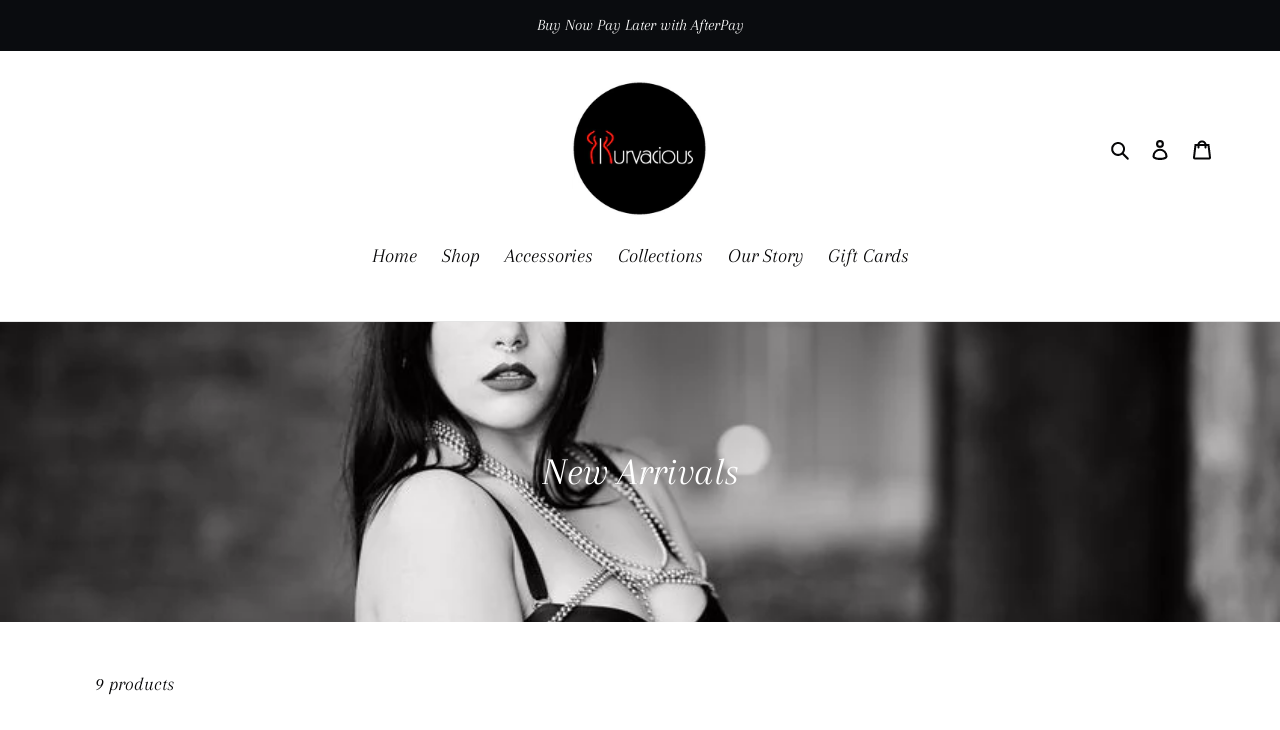

--- FILE ---
content_type: text/css
request_url: https://shopkurvacious.com/cdn/shop/t/11/assets/sectioncloud.scss.css?v=143827209289419296431634296483
body_size: 1958
content:
/*!
 * Bootstrap Grid v4.sc-hover-default,
.1.3 (https://getbootstrap.com/)
 */@-ms-viewport{width:device-width}.sc-container{width:100%;padding-right:15px;padding-left:15px;margin-right:auto;margin-left:auto}@media (max-width: 767px){.sc-container{padding-left:15px;padding-right:15px}}@media (min-width: 576px){.sc-container{max-width:540px}}@media (min-width: 768px){.sc-container{max-width:720px}}@media (min-width: 992px){.sc-container{max-width:960px}}@media (min-width: 1200px){.sc-container{max-width:1140px}}.sc-container-fluid{width:100%;padding-right:15px;padding-left:15px;margin-right:auto;margin-left:auto}@media (max-width: 767px){.sc-container-fluid{padding-left:15px;padding-right:15px}}.sc-row{display:-ms-flexbox;display:flex;-ms-flex-wrap:wrap;flex-wrap:wrap;margin-right:-15px;margin-left:-15px}.sc-no-gutters{margin-right:0;margin-left:0}.sc-no-gutters>.sc-col,.sc-no-gutters>[class*=sc-col-]{padding-right:0;padding-left:0}.sc-col-1,.sc-col-2,.sc-col-3,.sc-col-4,.sc-col-5,.sc-col-6,.sc-col-7,.sc-col-8,.sc-col-9,.sc-col-10,.sc-col-11,.sc-col-12,.sc-col,.sc-col-auto,.sc-col-sm-1,.sc-col-sm-2,.sc-col-sm-3,.sc-col-sm-4,.sc-col-sm-5,.sc-col-sm-6,.sc-col-sm-7,.sc-col-sm-8,.sc-col-sm-9,.sc-col-sm-10,.sc-col-sm-11,.sc-col-sm-12,.sc-col-sm,.sc-col-sm-auto,.sc-col-md-1,.sc-col-md-2,.sc-col-md-3,.sc-col-md-4,.sc-col-md-5,.sc-col-md-6,.sc-col-md-7,.sc-col-md-8,.sc-col-md-9,.sc-col-md-10,.sc-col-md-11,.sc-col-md-12,.sc-col-md,.sc-col-md-auto,.sc-col-lg-1,.sc-col-lg-2,.sc-col-lg-3,.sc-col-lg-4,.sc-col-lg-5,.sc-col-lg-6,.sc-col-lg-7,.sc-col-lg-8,.sc-col-lg-9,.sc-col-lg-10,.sc-col-lg-11,.sc-col-lg-12,.sc-col-lg,.sc-col-lg-auto,.sc-col-xl-1,.sc-col-xl-2,.sc-col-xl-3,.sc-col-xl-4,.sc-col-xl-5,.sc-col-xl-6,.sc-col-xl-7,.sc-col-xl-8,.sc-col-xl-9,.sc-col-xl-10,.sc-col-xl-11,.sc-col-xl-12,.sc-col-xl,.sc-col-xl-auto{position:relative;width:100%;min-height:1px;padding-right:15px;padding-left:15px}.sc-col{-ms-flex-preferred-size:0;flex-basis:0;-ms-flex-positive:1;flex-grow:1;max-width:100%}.sc-col-auto{-ms-flex:0 0 auto;flex:0 0 auto;width:auto;max-width:none}.sc-col-1{-ms-flex:0 0 8.333333%;flex:0 0 8.333333%;max-width:8.333333%}.sc-col-2{-ms-flex:0 0 16.666667%;flex:0 0 16.666667%;max-width:16.666667%}.sc-col-3{-ms-flex:0 0 25%;flex:0 0 25%;max-width:25%}.sc-col-4{-ms-flex:0 0 33.333333%;flex:0 0 33.333333%;max-width:33.333333%}.sc-col-5{-ms-flex:0 0 41.666667%;flex:0 0 41.666667%;max-width:41.666667%}.sc-col-6{-ms-flex:0 0 50%;flex:0 0 50%;max-width:50%}.sc-col-7{-ms-flex:0 0 58.333333%;flex:0 0 58.333333%;max-width:58.333333%}.sc-col-8{-ms-flex:0 0 66.666667%;flex:0 0 66.666667%;max-width:66.666667%}.sc-col-9{-ms-flex:0 0 75%;flex:0 0 75%;max-width:75%}.sc-col-10{-ms-flex:0 0 83.333333%;flex:0 0 83.333333%;max-width:83.333333%}.sc-col-11{-ms-flex:0 0 91.666667%;flex:0 0 91.666667%;max-width:91.666667%}.sc-col-12{-ms-flex:0 0 100%;flex:0 0 100%;max-width:100%}.sc-order-first{-ms-flex-order:-1;order:-1}.sc-order-last{-ms-flex-order:13;order:13}.sc-order-0{-ms-flex-order:0;order:0}.sc-order-1{-ms-flex-order:1;order:1}.sc-order-2{-ms-flex-order:2;order:2}.sc-order-3{-ms-flex-order:3;order:3}.sc-order-4{-ms-flex-order:4;order:4}.sc-order-5{-ms-flex-order:5;order:5}.sc-order-6{-ms-flex-order:6;order:6}.sc-order-7{-ms-flex-order:7;order:7}.sc-order-8{-ms-flex-order:8;order:8}.sc-order-9{-ms-flex-order:9;order:9}.sc-order-10{-ms-flex-order:10;order:10}.sc-order-11{-ms-flex-order:11;order:11}.sc-order-12{-ms-flex-order:12;order:12}.sc-offset-1{margin-left:8.333333%}.sc-offset-2{margin-left:16.666667%}.sc-offset-3{margin-left:25%}.sc-offset-4{margin-left:33.333333%}.sc-offset-5{margin-left:41.666667%}.sc-offset-6{margin-left:50%}.sc-offset-7{margin-left:58.333333%}.sc-offset-8{margin-left:66.666667%}.sc-offset-9{margin-left:75%}.sc-offset-10{margin-left:83.333333%}.sc-offset-11{margin-left:91.666667%}@media (min-width: 576px){.sc-col-sm{-ms-flex-preferred-size:0;flex-basis:0;-ms-flex-positive:1;flex-grow:1;max-width:100%}.sc-col-sm-auto{-ms-flex:0 0 auto;flex:0 0 auto;width:auto;max-width:none}.sc-col-sm-1{-ms-flex:0 0 8.333333%;flex:0 0 8.333333%;max-width:8.333333%}.sc-col-sm-2{-ms-flex:0 0 16.666667%;flex:0 0 16.666667%;max-width:16.666667%}.sc-col-sm-3{-ms-flex:0 0 25%;flex:0 0 25%;max-width:25%}.sc-col-sm-4{-ms-flex:0 0 33.333333%;flex:0 0 33.333333%;max-width:33.333333%}.sc-col-sm-5{-ms-flex:0 0 41.666667%;flex:0 0 41.666667%;max-width:41.666667%}.sc-col-sm-6{-ms-flex:0 0 50%;flex:0 0 50%;max-width:50%}.sc-col-sm-7{-ms-flex:0 0 58.333333%;flex:0 0 58.333333%;max-width:58.333333%}.sc-col-sm-8{-ms-flex:0 0 66.666667%;flex:0 0 66.666667%;max-width:66.666667%}.sc-col-sm-9{-ms-flex:0 0 75%;flex:0 0 75%;max-width:75%}.sc-col-sm-10{-ms-flex:0 0 83.333333%;flex:0 0 83.333333%;max-width:83.333333%}.sc-col-sm-11{-ms-flex:0 0 91.666667%;flex:0 0 91.666667%;max-width:91.666667%}.sc-col-sm-12{-ms-flex:0 0 100%;flex:0 0 100%;max-width:100%}.sc-order-sm-first{-ms-flex-order:-1;order:-1}.sc-order-sm-last{-ms-flex-order:13;order:13}.sc-order-sm-0{-ms-flex-order:0;order:0}.sc-order-sm-1{-ms-flex-order:1;order:1}.sc-order-sm-2{-ms-flex-order:2;order:2}.sc-order-sm-3{-ms-flex-order:3;order:3}.sc-order-sm-4{-ms-flex-order:4;order:4}.sc-order-sm-5{-ms-flex-order:5;order:5}.sc-order-sm-6{-ms-flex-order:6;order:6}.sc-order-sm-7{-ms-flex-order:7;order:7}.sc-order-sm-8{-ms-flex-order:8;order:8}.sc-order-sm-9{-ms-flex-order:9;order:9}.sc-order-sm-10{-ms-flex-order:10;order:10}.sc-order-sm-11{-ms-flex-order:11;order:11}.sc-order-sm-12{-ms-flex-order:12;order:12}.sc-offset-sm-0{margin-left:0}.sc-offset-sm-1{margin-left:8.333333%}.sc-offset-sm-2{margin-left:16.666667%}.sc-offset-sm-3{margin-left:25%}.sc-offset-sm-4{margin-left:33.333333%}.sc-offset-sm-5{margin-left:41.666667%}.sc-offset-sm-6{margin-left:50%}.sc-offset-sm-7{margin-left:58.333333%}.sc-offset-sm-8{margin-left:66.666667%}.sc-offset-sm-9{margin-left:75%}.sc-offset-sm-10{margin-left:83.333333%}.sc-offset-sm-11{margin-left:91.666667%}}@media (min-width: 768px){.sc-col-md{-ms-flex-preferred-size:0;flex-basis:0;-ms-flex-positive:1;flex-grow:1;max-width:100%}.sc-col-md-auto{-ms-flex:0 0 auto;flex:0 0 auto;width:auto;max-width:none}.sc-col-md-1{-ms-flex:0 0 8.333333%;flex:0 0 8.333333%;max-width:8.333333%}.sc-col-md-2{-ms-flex:0 0 16.666667%;flex:0 0 16.666667%;max-width:16.666667%}.sc-col-md-3{-ms-flex:0 0 25%;flex:0 0 25%;max-width:25%}.sc-col-md-4{-ms-flex:0 0 33.333333%;flex:0 0 33.333333%;max-width:33.333333%}.sc-col-md-5{-ms-flex:0 0 41.666667%;flex:0 0 41.666667%;max-width:41.666667%}.sc-col-md-6{-ms-flex:0 0 50%;flex:0 0 50%;max-width:50%}.sc-col-md-7{-ms-flex:0 0 58.333333%;flex:0 0 58.333333%;max-width:58.333333%}.sc-col-md-8{-ms-flex:0 0 66.666667%;flex:0 0 66.666667%;max-width:66.666667%}.sc-col-md-9{-ms-flex:0 0 75%;flex:0 0 75%;max-width:75%}.sc-col-md-10{-ms-flex:0 0 83.333333%;flex:0 0 83.333333%;max-width:83.333333%}.sc-col-md-11{-ms-flex:0 0 91.666667%;flex:0 0 91.666667%;max-width:91.666667%}.sc-col-md-12{-ms-flex:0 0 100%;flex:0 0 100%;max-width:100%}.sc-order-md-first{-ms-flex-order:-1;order:-1}.sc-order-md-last{-ms-flex-order:13;order:13}.sc-order-md-0{-ms-flex-order:0;order:0}.sc-order-md-1{-ms-flex-order:1;order:1}.sc-order-md-2{-ms-flex-order:2;order:2}.sc-order-md-3{-ms-flex-order:3;order:3}.sc-order-md-4{-ms-flex-order:4;order:4}.sc-order-md-5{-ms-flex-order:5;order:5}.sc-order-md-6{-ms-flex-order:6;order:6}.sc-order-md-7{-ms-flex-order:7;order:7}.sc-order-md-8{-ms-flex-order:8;order:8}.sc-order-md-9{-ms-flex-order:9;order:9}.sc-order-md-10{-ms-flex-order:10;order:10}.sc-order-md-11{-ms-flex-order:11;order:11}.sc-order-md-12{-ms-flex-order:12;order:12}.sc-offset-md-0{margin-left:0}.sc-offset-md-1{margin-left:8.333333%}.sc-offset-md-2{margin-left:16.666667%}.sc-offset-md-3{margin-left:25%}.sc-offset-md-4{margin-left:33.333333%}.sc-offset-md-5{margin-left:41.666667%}.sc-offset-md-6{margin-left:50%}.sc-offset-md-7{margin-left:58.333333%}.sc-offset-md-8{margin-left:66.666667%}.sc-offset-md-9{margin-left:75%}.sc-offset-md-10{margin-left:83.333333%}.sc-offset-md-11{margin-left:91.666667%}}@media (min-width: 992px){.sc-col-lg{-ms-flex-preferred-size:0;flex-basis:0;-ms-flex-positive:1;flex-grow:1;max-width:100%}.sc-col-lg-auto{-ms-flex:0 0 auto;flex:0 0 auto;width:auto;max-width:none}.sc-col-lg-1{-ms-flex:0 0 8.333333%;flex:0 0 8.333333%;max-width:8.333333%}.sc-col-lg-2{-ms-flex:0 0 16.666667%;flex:0 0 16.666667%;max-width:16.666667%}.sc-col-lg-3{-ms-flex:0 0 25%;flex:0 0 25%;max-width:25%}.sc-col-lg-4{-ms-flex:0 0 33.333333%;flex:0 0 33.333333%;max-width:33.333333%}.sc-col-lg-5{-ms-flex:0 0 41.666667%;flex:0 0 41.666667%;max-width:41.666667%}.sc-col-lg-6{-ms-flex:0 0 50%;flex:0 0 50%;max-width:50%}.sc-col-lg-7{-ms-flex:0 0 58.333333%;flex:0 0 58.333333%;max-width:58.333333%}.sc-col-lg-8{-ms-flex:0 0 66.666667%;flex:0 0 66.666667%;max-width:66.666667%}.sc-col-lg-9{-ms-flex:0 0 75%;flex:0 0 75%;max-width:75%}.sc-col-lg-10{-ms-flex:0 0 83.333333%;flex:0 0 83.333333%;max-width:83.333333%}.sc-col-lg-11{-ms-flex:0 0 91.666667%;flex:0 0 91.666667%;max-width:91.666667%}.sc-col-lg-12{-ms-flex:0 0 100%;flex:0 0 100%;max-width:100%}.sc-order-lg-first{-ms-flex-order:-1;order:-1}.sc-order-lg-last{-ms-flex-order:13;order:13}.sc-order-lg-0{-ms-flex-order:0;order:0}.sc-order-lg-1{-ms-flex-order:1;order:1}.sc-order-lg-2{-ms-flex-order:2;order:2}.sc-order-lg-3{-ms-flex-order:3;order:3}.sc-order-lg-4{-ms-flex-order:4;order:4}.sc-order-lg-5{-ms-flex-order:5;order:5}.sc-order-lg-6{-ms-flex-order:6;order:6}.sc-order-lg-7{-ms-flex-order:7;order:7}.sc-order-lg-8{-ms-flex-order:8;order:8}.sc-order-lg-9{-ms-flex-order:9;order:9}.sc-order-lg-10{-ms-flex-order:10;order:10}.sc-order-lg-11{-ms-flex-order:11;order:11}.sc-order-lg-12{-ms-flex-order:12;order:12}.sc-offset-lg-0{margin-left:0}.sc-offset-lg-1{margin-left:8.333333%}.sc-offset-lg-2{margin-left:16.666667%}.sc-offset-lg-3{margin-left:25%}.sc-offset-lg-4{margin-left:33.333333%}.sc-offset-lg-5{margin-left:41.666667%}.sc-offset-lg-6{margin-left:50%}.sc-offset-lg-7{margin-left:58.333333%}.sc-offset-lg-8{margin-left:66.666667%}.sc-offset-lg-9{margin-left:75%}.sc-offset-lg-10{margin-left:83.333333%}.sc-offset-lg-11{margin-left:91.666667%}}@media (min-width: 1200px){.sc-col-xl{-ms-flex-preferred-size:0;flex-basis:0;-ms-flex-positive:1;flex-grow:1;max-width:100%}.sc-col-xl-auto{-ms-flex:0 0 auto;flex:0 0 auto;width:auto;max-width:none}.sc-col-xl-1{-ms-flex:0 0 8.333333%;flex:0 0 8.333333%;max-width:8.333333%}.sc-col-xl-2{-ms-flex:0 0 16.666667%;flex:0 0 16.666667%;max-width:16.666667%}.sc-col-xl-3{-ms-flex:0 0 25%;flex:0 0 25%;max-width:25%}.sc-col-xl-4{-ms-flex:0 0 33.333333%;flex:0 0 33.333333%;max-width:33.333333%}.sc-col-xl-5{-ms-flex:0 0 41.666667%;flex:0 0 41.666667%;max-width:41.666667%}.sc-col-xl-6{-ms-flex:0 0 50%;flex:0 0 50%;max-width:50%}.sc-col-xl-7{-ms-flex:0 0 58.333333%;flex:0 0 58.333333%;max-width:58.333333%}.sc-col-xl-8{-ms-flex:0 0 66.666667%;flex:0 0 66.666667%;max-width:66.666667%}.sc-col-xl-9{-ms-flex:0 0 75%;flex:0 0 75%;max-width:75%}.sc-col-xl-10{-ms-flex:0 0 83.333333%;flex:0 0 83.333333%;max-width:83.333333%}.sc-col-xl-11{-ms-flex:0 0 91.666667%;flex:0 0 91.666667%;max-width:91.666667%}.sc-col-xl-12{-ms-flex:0 0 100%;flex:0 0 100%;max-width:100%}.sc-order-xl-first{-ms-flex-order:-1;order:-1}.sc-order-xl-last{-ms-flex-order:13;order:13}.sc-order-xl-0{-ms-flex-order:0;order:0}.sc-order-xl-1{-ms-flex-order:1;order:1}.sc-order-xl-2{-ms-flex-order:2;order:2}.sc-order-xl-3{-ms-flex-order:3;order:3}.sc-order-xl-4{-ms-flex-order:4;order:4}.sc-order-xl-5{-ms-flex-order:5;order:5}.sc-order-xl-6{-ms-flex-order:6;order:6}.sc-order-xl-7{-ms-flex-order:7;order:7}.sc-order-xl-8{-ms-flex-order:8;order:8}.sc-order-xl-9{-ms-flex-order:9;order:9}.sc-order-xl-10{-ms-flex-order:10;order:10}.sc-order-xl-11{-ms-flex-order:11;order:11}.sc-order-xl-12{-ms-flex-order:12;order:12}.sc-offset-xl-0{margin-left:0}.sc-offset-xl-1{margin-left:8.333333%}.sc-offset-xl-2{margin-left:16.666667%}.sc-offset-xl-3{margin-left:25%}.sc-offset-xl-4{margin-left:33.333333%}.sc-offset-xl-5{margin-left:41.666667%}.sc-offset-xl-6{margin-left:50%}.sc-offset-xl-7{margin-left:58.333333%}.sc-offset-xl-8{margin-left:66.666667%}.sc-offset-xl-9{margin-left:75%}.sc-offset-xl-10{margin-left:83.333333%}.sc-offset-xl-11{margin-left:91.666667%}}.sc-d-none{display:none!important}.sc-d-flex{display:-ms-flexbox!important;display:flex!important}@media (min-width: 576px){.sc-d-sm-none{display:none!important}}@media (min-width: 768px){.sc-d-md-none{display:none!important}}@media (min-width: 992px){.sc-d-lg-none{display:none!important}}@media (min-width: 1200px){.sc-d-xl-none{display:none!important}}.sc-flex-row{-ms-flex-direction:row!important;flex-direction:row!important}.sc-flex-column{-ms-flex-direction:column!important;flex-direction:column!important}.sc-flex-row-reverse{-ms-flex-direction:row-reverse!important;flex-direction:row-reverse!important}.sc-flex-column-reverse{-ms-flex-direction:column-reverse!important;flex-direction:column-reverse!important}.sc-justify-content-end{-ms-flex-pack:end!important;justify-content:flex-end!important}.sc-align-items-start{align-items:flex-start!important}.sc-align-items-end{align-items:flex-end!important}.sc-align-items-center{align-items:center!important}.sc-align-items-baseline{align-items:baseline!important}.sc-align-items-stretch{align-items:stretch!important}.sc-align-self-end{-ms-flex-item-align:end!important;align-self:flex-end!important}.sc-align-self-center{-ms-flex-item-align:center!important;align-self:center!important}@media (min-width: 576px){.sc-flex-sm-row-reverse{-ms-flex-direction:row-reverse!important;flex-direction:row-reverse!important}.sc-justify-content-sm-end{-ms-flex-pack:end!important;justify-content:flex-end!important}}@media (min-width: 768px){.sc-flex-md-row-reverse{-ms-flex-direction:row-reverse!important;flex-direction:row-reverse!important}.sc-justify-content-md-end{-ms-flex-pack:end!important;justify-content:flex-end!important}.sc-justify-content-md-center{-ms-flex-pack:center!important;justify-content:center!important}.sc-align-items-md-end{-ms-flex-align:end!important;align-items:flex-end!important}}@media (min-width: 992px){.sc-flex-lg-row-reverse{-ms-flex-direction:row-reverse!important;flex-direction:row-reverse!important}.sc-justify-content-lg-end{-ms-flex-pack:end!important;justify-content:flex-end!important}.sc-justify-content-lg-center{-ms-flex-pack:center!important;justify-content:center!important}.sc-align-items-lg-end{-ms-flex-align:end!important;align-items:flex-end!important}.sc-align-items-lg-center{-ms-flex-align:center!important;align-items:center!important}}@media (min-width: 1200px){.sc-flex-xl-row-reverse{-ms-flex-direction:row-reverse!important;flex-direction:row-reverse!important}}.sc-bg-parallax{position:relative;z-index:0}.sc-bg-parallax>.sc-parallax-img{position:absolute;object-fit:cover;font-family:"object-fit: cover;";top:0;left:0;width:100%;height:100%;z-index:-1}.sc-bg-animate-gradient{background-size:400% 400%!important;animation:scbggradient 15s ease infinite}@keyframes scbggradient{0%{background-position:0% 50%}50%{background-position:100% 50%}to{background-position:0% 50%}}.sc-section{position:relative;z-index:5;padding-top:50px;padding-bottom:50px;background-position:center center;background-size:cover}@media (min-width: 576px){.sc-section{padding-top:60px;padding-bottom:60px}}@media (min-width: 768px){.sc-section{padding-top:80px;padding-bottom:80px}}@media (min-width: 992px){.sc-section{padding-top:90px;padding-bottom:90px}}@media (min-width: 1200px){.sc-section{padding-top:100px;padding-bottom:100px}}.sc-section.sc-bg-overlay:after{content:"";position:absolute;top:0;left:0;width:100%;height:100%;opacity:.5;z-index:-1}.sc-section.sc-bg-fixed{background-attachment:fixed}.sc-section .mg-0{margin:0!important}.sc-section .pd-0{padding:0!important}.sc-section .placeholder-svg{fill:#0000008c}.sc-section img{vertical-align:middle}.text-center{text-align:center!important}.sc__btn{display:inline-block}.sc-justify-content-center{-ms-flex-pack:center!important;justify-content:center!important}.sc-skin-dark{color:#ffffffd9}.sc-skin-dark .placeholder-svg{fill:#ffffff8c;background-color:#69727b66}.sc-skin-dark p,.sc-skin-dark .rte{color:#ffffffb3}.sc-skin-dark h1,.sc-skin-dark h2,.sc-skin-dark h3,.sc-skin-dark h4,.sc-skin-dark h5,.sc-skin-dark h6,.sc-skin-dark h1 small,.sc-skin-dark h2 small,.sc-skin-dark h3 small,.sc-skin-dark h4 small,.sc-skin-dark h5 small,.sc-skin-dark h6 small{color:#fff}.sc-skin-dark .swiper-button-custom>div{color:#fff}.sc-skin-dark .swiper-pagination-bullet-active{background-color:#fff}.sc-video-modal{position:relative;padding:56.25% 0 0!important}.sc-video-modal iframe{position:absolute;width:100%;height:100%;top:0;left:0;right:0}.section-header.with-subheading{margin-bottom:10px}.section-subheading,.rte.section-subheading{margin-bottom:40px}.sc-hover-01 img{transition:all .2s ease;box-shadow:0 0 #0000;transform:translateY(0);width:100%}.sc-hover-01 img:hover{transform:translateY(-10px);box-shadow:0 .5rem 1rem #343a4026}.sc-hover-02{overflow:hidden;transform:scale(1);transition:all .8s cubic-bezier(.165,.84,.44,1)}.sc-hover-02 img,.sc-hover-02 svg{width:100%;height:100%;transform:scale(1);transition:all .8s cubic-bezier(.165,.84,.44,1)}.sc-hover-02:hover{transform:scale(.9)}.sc-hover-02:hover img,.sc-hover-02:hover svg{transform:scale(1.3)}.sc-hover-03{perspective:1000px}.sc-hover-03 a{display:block;transition:all 1.25s cubic-bezier(.475,.425,0,.995);transform-origin:100% center;overflow:hidden}.sc-hover-03 a img,.sc-hover-03 a svg{transition:transform 4s cubic-bezier(.19,1,.22,1)}.sc-hover-03:hover a{transform:rotateY(-13deg) translate(-7px)}.sc-hover-03:hover a img,.sc-hover-03:hover a svg{transform:scale(1.2)}.sc-contact-01{text-align:center}.sc-contact-01.sc-skin-dark .sc-contact-01__mail,.sc-contact-01.sc-skin-dark .sc-contact-01__hotline{border-color:#fff!important}.sc-contact-01.sc-skin-dark a{color:#fff}.sc-contact-01__heading{font-size:30px;margin-bottom:0;font-weight:700}.sc-contact-01__subheading{font-size:25px;margin-bottom:20px;text-transform:uppercase}.sc-contact-01__text{font-size:20px;margin-bottom:15px}.sc-contact-01__mail,.sc-contact-01__hotline{font-size:20px;text-transform:uppercase;font-weight:700;margin-bottom:15px;display:inline-block}.sc-contact-01__summary{font-size:14px;margin-top:15px;text-transform:uppercase}.sc-btn-default,.sc-btn-01{color:#fff!important;font-size:15px!important;font-weight:700!important;font-style:normal!important;background:transparent!important;padding:10px 25px!important;border:1px solid #fff!important;border-radius:0!important;text-transform:uppercase!important;transition:.5s!important}.sc-btn-default:hover,.sc-btn-01:hover{color:#000!important;font-size:15px!important;font-weight:700!important;font-style:normal!important;background:#fff!important;padding:10px 25px!important;border:1px solid #fff!important;border-radius:0!important;text-transform:uppercase!important}.nbff4r{color:#fff!important;font-size:15px!important;font-weight:700!important;font-style:normal!important;background:linear-gradient(120deg,#25aae1,#40e495 40%,#30dd8a 60%,#0fc369 120%);background-size:300% 100%;opacity:.8!important;padding:10px 25px!important;border:0px solid #fff!important;border-radius:0!important;text-transform:uppercase!important;transition:.5s!important}.nbff4r:hover{color:#fff!important;font-size:15px!important;font-weight:700!important;font-style:normal!important;background:linear-gradient(120deg,#25aae1,#40e495 40%,#30dd8a 60%,#0fc369 120%);background-size:300% 100%;background-position:100% 0!important;opacity:.8!important;padding:10px 25px!important;border:0px solid #fff!important;border-radius:0!important;text-transform:uppercase!important}.n5wc4b{color:#197bbd!important;font-size:16px!important;font-weight:700!important;font-style:normal!important;background:transparent!important;padding:10px 25px!important;border:2px solid #197bbd!important;border-radius:0!important;text-transform:none!important;transition:.5s!important}.n5wc4b:hover{color:#fff!important;font-size:16px!important;font-weight:700!important;font-style:normal!important;background:#197bbd!important;padding:10px 25px!important;border:2px solid #197bbd!important;border-radius:0!important;text-transform:none!important}
/*# sourceMappingURL=/cdn/shop/t/11/assets/sectioncloud.scss.css.map?v=143827209289419296431634296483 */
